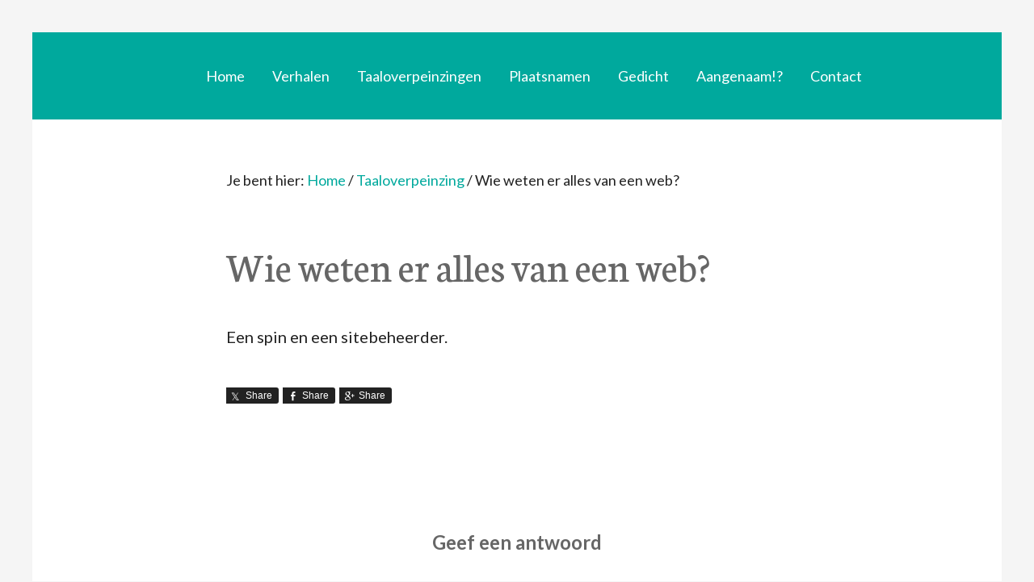

--- FILE ---
content_type: text/html; charset=UTF-8
request_url: https://jaapvandenbeukel.nl/taaloverpeinzing/wie-weten-er-alles-van-een-web/
body_size: 9041
content:
<!DOCTYPE html>
<html lang="nl">
<head >
<meta charset="UTF-8" />
<meta name="viewport" content="width=device-width, initial-scale=1" />
<title>Wie weten er alles van een web? - Jaap van den Beukel</title>
<meta name='robots' content='max-image-preview:large' />
	<style>img:is([sizes="auto" i], [sizes^="auto," i]) { contain-intrinsic-size: 3000px 1500px }</style>
	<link rel='dns-prefetch' href='//secure.gravatar.com' />
<link rel='dns-prefetch' href='//stats.wp.com' />
<link rel='dns-prefetch' href='//fonts.googleapis.com' />
<link rel='dns-prefetch' href='//fonts.gstatic.com' />
<link rel='dns-prefetch' href='//ajax.googleapis.com' />
<link rel='dns-prefetch' href='//apis.google.com' />
<link rel='dns-prefetch' href='//google-analytics.com' />
<link rel='dns-prefetch' href='//www.google-analytics.com' />
<link rel='dns-prefetch' href='//ssl.google-analytics.com' />
<link rel='dns-prefetch' href='//youtube.com' />
<link rel='dns-prefetch' href='//s.gravatar.com' />
<link rel='dns-prefetch' href='//v0.wordpress.com' />
<link rel='dns-prefetch' href='//hb.wpmucdn.com' />
<link rel="alternate" type="application/rss+xml" title="Jaap van den Beukel &raquo; Feed" href="https://jaapvandenbeukel.nl/feed/" />
<link rel="alternate" type="application/rss+xml" title="Jaap van den Beukel &raquo; Reactiesfeed" href="https://jaapvandenbeukel.nl/comments/feed/" />
<link rel="alternate" type="application/rss+xml" title="Jaap van den Beukel &raquo; Wie weten er alles van een web? Reactiesfeed" href="https://jaapvandenbeukel.nl/taaloverpeinzing/wie-weten-er-alles-van-een-web/feed/" />
<link rel="canonical" href="https://jaapvandenbeukel.nl/taaloverpeinzing/wie-weten-er-alles-van-een-web/" />
		<!-- This site uses the Google Analytics by MonsterInsights plugin v9.9.0 - Using Analytics tracking - https://www.monsterinsights.com/ -->
		<!-- Opmerking: MonsterInsights is momenteel niet geconfigureerd op deze site. De site eigenaar moet authenticeren met Google Analytics in de MonsterInsights instellingen scherm. -->
					<!-- No tracking code set -->
				<!-- / Google Analytics by MonsterInsights -->
		<script type="text/javascript">
/* <![CDATA[ */
window._wpemojiSettings = {"baseUrl":"https:\/\/s.w.org\/images\/core\/emoji\/16.0.1\/72x72\/","ext":".png","svgUrl":"https:\/\/s.w.org\/images\/core\/emoji\/16.0.1\/svg\/","svgExt":".svg","source":{"concatemoji":"https:\/\/jaapvandenbeukel.nl\/wp-includes\/js\/wp-emoji-release.min.js?ver=6.8.3"}};
/*! This file is auto-generated */
!function(s,n){var o,i,e;function c(e){try{var t={supportTests:e,timestamp:(new Date).valueOf()};sessionStorage.setItem(o,JSON.stringify(t))}catch(e){}}function p(e,t,n){e.clearRect(0,0,e.canvas.width,e.canvas.height),e.fillText(t,0,0);var t=new Uint32Array(e.getImageData(0,0,e.canvas.width,e.canvas.height).data),a=(e.clearRect(0,0,e.canvas.width,e.canvas.height),e.fillText(n,0,0),new Uint32Array(e.getImageData(0,0,e.canvas.width,e.canvas.height).data));return t.every(function(e,t){return e===a[t]})}function u(e,t){e.clearRect(0,0,e.canvas.width,e.canvas.height),e.fillText(t,0,0);for(var n=e.getImageData(16,16,1,1),a=0;a<n.data.length;a++)if(0!==n.data[a])return!1;return!0}function f(e,t,n,a){switch(t){case"flag":return n(e,"\ud83c\udff3\ufe0f\u200d\u26a7\ufe0f","\ud83c\udff3\ufe0f\u200b\u26a7\ufe0f")?!1:!n(e,"\ud83c\udde8\ud83c\uddf6","\ud83c\udde8\u200b\ud83c\uddf6")&&!n(e,"\ud83c\udff4\udb40\udc67\udb40\udc62\udb40\udc65\udb40\udc6e\udb40\udc67\udb40\udc7f","\ud83c\udff4\u200b\udb40\udc67\u200b\udb40\udc62\u200b\udb40\udc65\u200b\udb40\udc6e\u200b\udb40\udc67\u200b\udb40\udc7f");case"emoji":return!a(e,"\ud83e\udedf")}return!1}function g(e,t,n,a){var r="undefined"!=typeof WorkerGlobalScope&&self instanceof WorkerGlobalScope?new OffscreenCanvas(300,150):s.createElement("canvas"),o=r.getContext("2d",{willReadFrequently:!0}),i=(o.textBaseline="top",o.font="600 32px Arial",{});return e.forEach(function(e){i[e]=t(o,e,n,a)}),i}function t(e){var t=s.createElement("script");t.src=e,t.defer=!0,s.head.appendChild(t)}"undefined"!=typeof Promise&&(o="wpEmojiSettingsSupports",i=["flag","emoji"],n.supports={everything:!0,everythingExceptFlag:!0},e=new Promise(function(e){s.addEventListener("DOMContentLoaded",e,{once:!0})}),new Promise(function(t){var n=function(){try{var e=JSON.parse(sessionStorage.getItem(o));if("object"==typeof e&&"number"==typeof e.timestamp&&(new Date).valueOf()<e.timestamp+604800&&"object"==typeof e.supportTests)return e.supportTests}catch(e){}return null}();if(!n){if("undefined"!=typeof Worker&&"undefined"!=typeof OffscreenCanvas&&"undefined"!=typeof URL&&URL.createObjectURL&&"undefined"!=typeof Blob)try{var e="postMessage("+g.toString()+"("+[JSON.stringify(i),f.toString(),p.toString(),u.toString()].join(",")+"));",a=new Blob([e],{type:"text/javascript"}),r=new Worker(URL.createObjectURL(a),{name:"wpTestEmojiSupports"});return void(r.onmessage=function(e){c(n=e.data),r.terminate(),t(n)})}catch(e){}c(n=g(i,f,p,u))}t(n)}).then(function(e){for(var t in e)n.supports[t]=e[t],n.supports.everything=n.supports.everything&&n.supports[t],"flag"!==t&&(n.supports.everythingExceptFlag=n.supports.everythingExceptFlag&&n.supports[t]);n.supports.everythingExceptFlag=n.supports.everythingExceptFlag&&!n.supports.flag,n.DOMReady=!1,n.readyCallback=function(){n.DOMReady=!0}}).then(function(){return e}).then(function(){var e;n.supports.everything||(n.readyCallback(),(e=n.source||{}).concatemoji?t(e.concatemoji):e.wpemoji&&e.twemoji&&(t(e.twemoji),t(e.wpemoji)))}))}((window,document),window._wpemojiSettings);
/* ]]> */
</script>
<link rel='stylesheet' id='otw_grid_manager-css' href='https://hb.wpmucdn.com/jaapvandenbeukel.nl/e1e4d3fc-c6fe-418d-b65b-e0ed0cf2b02a.css' type='text/css' media='all' />
<link rel='stylesheet' id='jetpack_related-posts-css' href='https://hb.wpmucdn.com/jaapvandenbeukel.nl/4dbf21c1-6119-4a4f-ba11-fcfd60c77b72.css' type='text/css' media='all' />
<link rel='stylesheet' id='genesis-simple-share-plugin-css-css' href='https://hb.wpmucdn.com/jaapvandenbeukel.nl/b283fc09-3422-444d-89c7-42a50eb02762.css' type='text/css' media='all' />
<link rel='stylesheet' id='genesis-simple-share-genericons-css-css' href='https://hb.wpmucdn.com/jaapvandenbeukel.nl/fc68c2ad-48b7-4bdf-9347-547ebc8199a5.css' type='text/css' media='all' />
<link rel='stylesheet' id='whitespace-pro-theme-css' href='https://hb.wpmucdn.com/jaapvandenbeukel.nl/84764750-d67b-41d5-9256-24053b4084a9.css' type='text/css' media='all' />
<style id='wp-emoji-styles-inline-css' type='text/css'>

	img.wp-smiley, img.emoji {
		display: inline !important;
		border: none !important;
		box-shadow: none !important;
		height: 1em !important;
		width: 1em !important;
		margin: 0 0.07em !important;
		vertical-align: -0.1em !important;
		background: none !important;
		padding: 0 !important;
	}
</style>
<link rel='stylesheet' id='wp-block-library-css' href='https://hb.wpmucdn.com/jaapvandenbeukel.nl/1e621212-90fb-4c97-be61-61ef8836f7ca.css' type='text/css' media='all' />
<style id='classic-theme-styles-inline-css' type='text/css'>
/*! This file is auto-generated */
.wp-block-button__link{color:#fff;background-color:#32373c;border-radius:9999px;box-shadow:none;text-decoration:none;padding:calc(.667em + 2px) calc(1.333em + 2px);font-size:1.125em}.wp-block-file__button{background:#32373c;color:#fff;text-decoration:none}
</style>
<link rel='stylesheet' id='wphb-1-css' href='https://hb.wpmucdn.com/jaapvandenbeukel.nl/66cf0957-3204-4ba9-a542-f0340543f29d.css' type='text/css' media='all' />
<style id='jetpack-sharing-buttons-style-inline-css' type='text/css'>
.jetpack-sharing-buttons__services-list{display:flex;flex-direction:row;flex-wrap:wrap;gap:0;list-style-type:none;margin:5px;padding:0}.jetpack-sharing-buttons__services-list.has-small-icon-size{font-size:12px}.jetpack-sharing-buttons__services-list.has-normal-icon-size{font-size:16px}.jetpack-sharing-buttons__services-list.has-large-icon-size{font-size:24px}.jetpack-sharing-buttons__services-list.has-huge-icon-size{font-size:36px}@media print{.jetpack-sharing-buttons__services-list{display:none!important}}.editor-styles-wrapper .wp-block-jetpack-sharing-buttons{gap:0;padding-inline-start:0}ul.jetpack-sharing-buttons__services-list.has-background{padding:1.25em 2.375em}
</style>
<style id='global-styles-inline-css' type='text/css'>
:root{--wp--preset--aspect-ratio--square: 1;--wp--preset--aspect-ratio--4-3: 4/3;--wp--preset--aspect-ratio--3-4: 3/4;--wp--preset--aspect-ratio--3-2: 3/2;--wp--preset--aspect-ratio--2-3: 2/3;--wp--preset--aspect-ratio--16-9: 16/9;--wp--preset--aspect-ratio--9-16: 9/16;--wp--preset--color--black: #000000;--wp--preset--color--cyan-bluish-gray: #abb8c3;--wp--preset--color--white: #ffffff;--wp--preset--color--pale-pink: #f78da7;--wp--preset--color--vivid-red: #cf2e2e;--wp--preset--color--luminous-vivid-orange: #ff6900;--wp--preset--color--luminous-vivid-amber: #fcb900;--wp--preset--color--light-green-cyan: #7bdcb5;--wp--preset--color--vivid-green-cyan: #00d084;--wp--preset--color--pale-cyan-blue: #8ed1fc;--wp--preset--color--vivid-cyan-blue: #0693e3;--wp--preset--color--vivid-purple: #9b51e0;--wp--preset--gradient--vivid-cyan-blue-to-vivid-purple: linear-gradient(135deg,rgba(6,147,227,1) 0%,rgb(155,81,224) 100%);--wp--preset--gradient--light-green-cyan-to-vivid-green-cyan: linear-gradient(135deg,rgb(122,220,180) 0%,rgb(0,208,130) 100%);--wp--preset--gradient--luminous-vivid-amber-to-luminous-vivid-orange: linear-gradient(135deg,rgba(252,185,0,1) 0%,rgba(255,105,0,1) 100%);--wp--preset--gradient--luminous-vivid-orange-to-vivid-red: linear-gradient(135deg,rgba(255,105,0,1) 0%,rgb(207,46,46) 100%);--wp--preset--gradient--very-light-gray-to-cyan-bluish-gray: linear-gradient(135deg,rgb(238,238,238) 0%,rgb(169,184,195) 100%);--wp--preset--gradient--cool-to-warm-spectrum: linear-gradient(135deg,rgb(74,234,220) 0%,rgb(151,120,209) 20%,rgb(207,42,186) 40%,rgb(238,44,130) 60%,rgb(251,105,98) 80%,rgb(254,248,76) 100%);--wp--preset--gradient--blush-light-purple: linear-gradient(135deg,rgb(255,206,236) 0%,rgb(152,150,240) 100%);--wp--preset--gradient--blush-bordeaux: linear-gradient(135deg,rgb(254,205,165) 0%,rgb(254,45,45) 50%,rgb(107,0,62) 100%);--wp--preset--gradient--luminous-dusk: linear-gradient(135deg,rgb(255,203,112) 0%,rgb(199,81,192) 50%,rgb(65,88,208) 100%);--wp--preset--gradient--pale-ocean: linear-gradient(135deg,rgb(255,245,203) 0%,rgb(182,227,212) 50%,rgb(51,167,181) 100%);--wp--preset--gradient--electric-grass: linear-gradient(135deg,rgb(202,248,128) 0%,rgb(113,206,126) 100%);--wp--preset--gradient--midnight: linear-gradient(135deg,rgb(2,3,129) 0%,rgb(40,116,252) 100%);--wp--preset--font-size--small: 13px;--wp--preset--font-size--medium: 20px;--wp--preset--font-size--large: 36px;--wp--preset--font-size--x-large: 42px;--wp--preset--spacing--20: 0.44rem;--wp--preset--spacing--30: 0.67rem;--wp--preset--spacing--40: 1rem;--wp--preset--spacing--50: 1.5rem;--wp--preset--spacing--60: 2.25rem;--wp--preset--spacing--70: 3.38rem;--wp--preset--spacing--80: 5.06rem;--wp--preset--shadow--natural: 6px 6px 9px rgba(0, 0, 0, 0.2);--wp--preset--shadow--deep: 12px 12px 50px rgba(0, 0, 0, 0.4);--wp--preset--shadow--sharp: 6px 6px 0px rgba(0, 0, 0, 0.2);--wp--preset--shadow--outlined: 6px 6px 0px -3px rgba(255, 255, 255, 1), 6px 6px rgba(0, 0, 0, 1);--wp--preset--shadow--crisp: 6px 6px 0px rgba(0, 0, 0, 1);}:where(.is-layout-flex){gap: 0.5em;}:where(.is-layout-grid){gap: 0.5em;}body .is-layout-flex{display: flex;}.is-layout-flex{flex-wrap: wrap;align-items: center;}.is-layout-flex > :is(*, div){margin: 0;}body .is-layout-grid{display: grid;}.is-layout-grid > :is(*, div){margin: 0;}:where(.wp-block-columns.is-layout-flex){gap: 2em;}:where(.wp-block-columns.is-layout-grid){gap: 2em;}:where(.wp-block-post-template.is-layout-flex){gap: 1.25em;}:where(.wp-block-post-template.is-layout-grid){gap: 1.25em;}.has-black-color{color: var(--wp--preset--color--black) !important;}.has-cyan-bluish-gray-color{color: var(--wp--preset--color--cyan-bluish-gray) !important;}.has-white-color{color: var(--wp--preset--color--white) !important;}.has-pale-pink-color{color: var(--wp--preset--color--pale-pink) !important;}.has-vivid-red-color{color: var(--wp--preset--color--vivid-red) !important;}.has-luminous-vivid-orange-color{color: var(--wp--preset--color--luminous-vivid-orange) !important;}.has-luminous-vivid-amber-color{color: var(--wp--preset--color--luminous-vivid-amber) !important;}.has-light-green-cyan-color{color: var(--wp--preset--color--light-green-cyan) !important;}.has-vivid-green-cyan-color{color: var(--wp--preset--color--vivid-green-cyan) !important;}.has-pale-cyan-blue-color{color: var(--wp--preset--color--pale-cyan-blue) !important;}.has-vivid-cyan-blue-color{color: var(--wp--preset--color--vivid-cyan-blue) !important;}.has-vivid-purple-color{color: var(--wp--preset--color--vivid-purple) !important;}.has-black-background-color{background-color: var(--wp--preset--color--black) !important;}.has-cyan-bluish-gray-background-color{background-color: var(--wp--preset--color--cyan-bluish-gray) !important;}.has-white-background-color{background-color: var(--wp--preset--color--white) !important;}.has-pale-pink-background-color{background-color: var(--wp--preset--color--pale-pink) !important;}.has-vivid-red-background-color{background-color: var(--wp--preset--color--vivid-red) !important;}.has-luminous-vivid-orange-background-color{background-color: var(--wp--preset--color--luminous-vivid-orange) !important;}.has-luminous-vivid-amber-background-color{background-color: var(--wp--preset--color--luminous-vivid-amber) !important;}.has-light-green-cyan-background-color{background-color: var(--wp--preset--color--light-green-cyan) !important;}.has-vivid-green-cyan-background-color{background-color: var(--wp--preset--color--vivid-green-cyan) !important;}.has-pale-cyan-blue-background-color{background-color: var(--wp--preset--color--pale-cyan-blue) !important;}.has-vivid-cyan-blue-background-color{background-color: var(--wp--preset--color--vivid-cyan-blue) !important;}.has-vivid-purple-background-color{background-color: var(--wp--preset--color--vivid-purple) !important;}.has-black-border-color{border-color: var(--wp--preset--color--black) !important;}.has-cyan-bluish-gray-border-color{border-color: var(--wp--preset--color--cyan-bluish-gray) !important;}.has-white-border-color{border-color: var(--wp--preset--color--white) !important;}.has-pale-pink-border-color{border-color: var(--wp--preset--color--pale-pink) !important;}.has-vivid-red-border-color{border-color: var(--wp--preset--color--vivid-red) !important;}.has-luminous-vivid-orange-border-color{border-color: var(--wp--preset--color--luminous-vivid-orange) !important;}.has-luminous-vivid-amber-border-color{border-color: var(--wp--preset--color--luminous-vivid-amber) !important;}.has-light-green-cyan-border-color{border-color: var(--wp--preset--color--light-green-cyan) !important;}.has-vivid-green-cyan-border-color{border-color: var(--wp--preset--color--vivid-green-cyan) !important;}.has-pale-cyan-blue-border-color{border-color: var(--wp--preset--color--pale-cyan-blue) !important;}.has-vivid-cyan-blue-border-color{border-color: var(--wp--preset--color--vivid-cyan-blue) !important;}.has-vivid-purple-border-color{border-color: var(--wp--preset--color--vivid-purple) !important;}.has-vivid-cyan-blue-to-vivid-purple-gradient-background{background: var(--wp--preset--gradient--vivid-cyan-blue-to-vivid-purple) !important;}.has-light-green-cyan-to-vivid-green-cyan-gradient-background{background: var(--wp--preset--gradient--light-green-cyan-to-vivid-green-cyan) !important;}.has-luminous-vivid-amber-to-luminous-vivid-orange-gradient-background{background: var(--wp--preset--gradient--luminous-vivid-amber-to-luminous-vivid-orange) !important;}.has-luminous-vivid-orange-to-vivid-red-gradient-background{background: var(--wp--preset--gradient--luminous-vivid-orange-to-vivid-red) !important;}.has-very-light-gray-to-cyan-bluish-gray-gradient-background{background: var(--wp--preset--gradient--very-light-gray-to-cyan-bluish-gray) !important;}.has-cool-to-warm-spectrum-gradient-background{background: var(--wp--preset--gradient--cool-to-warm-spectrum) !important;}.has-blush-light-purple-gradient-background{background: var(--wp--preset--gradient--blush-light-purple) !important;}.has-blush-bordeaux-gradient-background{background: var(--wp--preset--gradient--blush-bordeaux) !important;}.has-luminous-dusk-gradient-background{background: var(--wp--preset--gradient--luminous-dusk) !important;}.has-pale-ocean-gradient-background{background: var(--wp--preset--gradient--pale-ocean) !important;}.has-electric-grass-gradient-background{background: var(--wp--preset--gradient--electric-grass) !important;}.has-midnight-gradient-background{background: var(--wp--preset--gradient--midnight) !important;}.has-small-font-size{font-size: var(--wp--preset--font-size--small) !important;}.has-medium-font-size{font-size: var(--wp--preset--font-size--medium) !important;}.has-large-font-size{font-size: var(--wp--preset--font-size--large) !important;}.has-x-large-font-size{font-size: var(--wp--preset--font-size--x-large) !important;}
:where(.wp-block-post-template.is-layout-flex){gap: 1.25em;}:where(.wp-block-post-template.is-layout-grid){gap: 1.25em;}
:where(.wp-block-columns.is-layout-flex){gap: 2em;}:where(.wp-block-columns.is-layout-grid){gap: 2em;}
:root :where(.wp-block-pullquote){font-size: 1.5em;line-height: 1.6;}
</style>
<link rel='stylesheet' id='dashicons-css' href='https://hb.wpmucdn.com/jaapvandenbeukel.nl/fc635955-8c73-4cfb-950b-a5b9539f7e3b.css' type='text/css' media='all' />
<link rel='stylesheet' id='google-fonts-css' href='//fonts.googleapis.com/css?family=Lato%3A400%2C700%7CNeuton%3A400%7CPlayfair+Display%3A400italic&#038;ver=1.0.1' type='text/css' media='all' />
<script type="text/javascript" id="jetpack_related-posts-js-extra">
/* <![CDATA[ */
var related_posts_js_options = {"post_heading":"h4"};
/* ]]> */
</script>
<script type="text/javascript" src="https://hb.wpmucdn.com/jaapvandenbeukel.nl/0613efa2-3b7a-4088-b370-0f756e7666ec.js" id="jetpack_related-posts-js"></script>
<script type="text/javascript" src="https://hb.wpmucdn.com/jaapvandenbeukel.nl/b33504bb-ec3a-4045-863f-e3f1a11b746e.js" id="jquery-core-js"></script>
<script type="text/javascript" src="https://hb.wpmucdn.com/jaapvandenbeukel.nl/a325af93-57a5-406f-ac3f-0e9908953417.js" id="jquery-migrate-js"></script>
<script type="text/javascript" src="https://hb.wpmucdn.com/jaapvandenbeukel.nl/8904f623-6b10-44ca-bb73-c2ecc563b3e6.js" id="genesis-simple-share-plugin-js-js"></script>
<script type="text/javascript" src="https://hb.wpmucdn.com/jaapvandenbeukel.nl/fd6097b3-56ba-477c-9060-cfe794b4554f.js" id="genesis-simple-share-waypoint-js-js"></script>
<script type="text/javascript" src="https://hb.wpmucdn.com/jaapvandenbeukel.nl/ebad2085-bbc3-446b-8dbb-31dc80f84bbe.js" id="mobile-first-responsive-menu-js"></script>
<link rel="https://api.w.org/" href="https://jaapvandenbeukel.nl/wp-json/" /><link rel="alternate" title="JSON" type="application/json" href="https://jaapvandenbeukel.nl/wp-json/wp/v2/posts/4512" /><link rel="EditURI" type="application/rsd+xml" title="RSD" href="https://jaapvandenbeukel.nl/xmlrpc.php?rsd" />
<link rel="alternate" title="oEmbed (JSON)" type="application/json+oembed" href="https://jaapvandenbeukel.nl/wp-json/oembed/1.0/embed?url=https%3A%2F%2Fjaapvandenbeukel.nl%2Ftaaloverpeinzing%2Fwie-weten-er-alles-van-een-web%2F" />
<link rel="alternate" title="oEmbed (XML)" type="text/xml+oembed" href="https://jaapvandenbeukel.nl/wp-json/oembed/1.0/embed?url=https%3A%2F%2Fjaapvandenbeukel.nl%2Ftaaloverpeinzing%2Fwie-weten-er-alles-van-een-web%2F&#038;format=xml" />
<!-- SEO meta tags powered by SmartCrawl https://wpmudev.com/project/smartcrawl-wordpress-seo/ -->
<link rel="canonical" href="https://jaapvandenbeukel.nl/taaloverpeinzing/wie-weten-er-alles-van-een-web/" />
<meta name="description" content="Een spin en een sitebeheerder." />
<script type="application/ld+json">{"@context":"https:\/\/schema.org","@graph":[{"@type":"Organization","@id":"https:\/\/jaapvandenbeukel.nl\/#schema-personal-brand","url":"https:\/\/jaapvandenbeukel.nl","name":"Maarten van Vulpen"},{"@type":"WebSite","@id":"https:\/\/jaapvandenbeukel.nl\/#schema-website","url":"https:\/\/jaapvandenbeukel.nl","name":"Jaap van den Beukel","encoding":"UTF-8","potentialAction":{"@type":"SearchAction","target":"https:\/\/jaapvandenbeukel.nl\/search\/{search_term_string}\/","query-input":"required name=search_term_string"}},{"@type":"WebPage","@id":"https:\/\/jaapvandenbeukel.nl\/taaloverpeinzing\/wie-weten-er-alles-van-een-web\/#schema-webpage","isPartOf":{"@id":"https:\/\/jaapvandenbeukel.nl\/#schema-website"},"publisher":{"@id":"https:\/\/jaapvandenbeukel.nl\/#schema-personal-brand"},"url":"https:\/\/jaapvandenbeukel.nl\/taaloverpeinzing\/wie-weten-er-alles-van-een-web\/"},{"@type":"Article","mainEntityOfPage":{"@id":"https:\/\/jaapvandenbeukel.nl\/taaloverpeinzing\/wie-weten-er-alles-van-een-web\/#schema-webpage"},"author":{"@type":"Person","@id":"https:\/\/jaapvandenbeukel.nl\/author\/jaapvdbeukel\/#schema-author","name":"Jaap van den Beukel","url":"https:\/\/jaapvandenbeukel.nl\/author\/jaapvdbeukel\/"},"publisher":{"@id":"https:\/\/jaapvandenbeukel.nl\/#schema-personal-brand"},"dateModified":"2020-01-30T12:08:11","datePublished":"2020-01-31T07:00:19","headline":"Wie weten er alles van een web? - Jaap van den Beukel","description":"Een spin en een sitebeheerder.","name":"Wie weten er alles van een web?"}]}</script>
<meta property="og:type" content="article" />
<meta property="og:url" content="https://jaapvandenbeukel.nl/taaloverpeinzing/wie-weten-er-alles-van-een-web/" />
<meta property="og:title" content="Wie weten er alles van een web? - Jaap van den Beukel" />
<meta property="og:description" content="Een spin en een sitebeheerder." />
<meta property="article:published_time" content="2020-01-31T07:00:19" />
<meta property="article:author" content="Jaap van den Beukel" />
<meta name="twitter:card" content="summary" />
<meta name="twitter:site" content="jvandenbeukel" />
<meta name="twitter:title" content="Wie weten er alles van een web? - Jaap van den Beukel" />
<meta name="twitter:description" content="Een spin en een sitebeheerder." />
<!-- /SEO -->
	<style>img#wpstats{display:none}</style>
		<link rel="icon" href="https://jaapvandenbeukel.nl/wp-content/themes/whitespace-pro/images/favicon.ico" />
<link rel="pingback" href="https://jaapvandenbeukel.nl/xmlrpc.php" />

<!-- Jetpack Open Graph Tags -->
<meta property="og:type" content="article" />
<meta property="og:title" content="Wie weten er alles van een web?" />
<meta property="og:url" content="https://jaapvandenbeukel.nl/taaloverpeinzing/wie-weten-er-alles-van-een-web/" />
<meta property="og:description" content="Een spin en een sitebeheerder." />
<meta property="article:published_time" content="2020-01-31T06:00:19+00:00" />
<meta property="article:modified_time" content="2020-01-30T11:08:11+00:00" />
<meta property="og:site_name" content="Jaap van den Beukel" />
<meta property="og:image" content="https://s0.wp.com/i/blank.jpg" />
<meta property="og:image:width" content="200" />
<meta property="og:image:height" content="200" />
<meta property="og:image:alt" content="" />
<meta property="og:locale" content="nl_NL" />
<meta name="twitter:text:title" content="Wie weten er alles van een web?" />
<meta name="twitter:card" content="summary" />

<!-- End Jetpack Open Graph Tags -->
		<style type="text/css" id="wp-custom-css">
			.content h1, .content h2, .content h3, .content h4, .content h5, .content h6 {
	color: #666;
}

h2, h3 {
	font-size: 24px;
	text-align: center;
}

.widget h2.entry-title, .widget h2.entry-title a {
	font-size: 24px;
	line-height: .5;
}

.otw-row, .otw-column {
	margin: 15px;
}

.page .content .entry-title h2 .widget {
	font-size: 20px;
}

.widget {
	border: 1px solid;
	padding: 10px;
	margin: 15px;
}

.otw-twelve .widget {
	min-height: 380px;
}

.more-from-category {
	text-align: center;
	vertical-align: text-bottom;
	position: absolute;
	bottom: 0;
	max-width: 280px;
}

.page .content .entry-title, .single .content .entry-title {
	font-size: 52px;
	margin-bottom: 40px;
	text-align: center;
	width: 100%;
}

.post .content .entry-title, .single .content .entry-title {
	font-size: 52px;
	margin-bottom: 40px;
	text-align: left;
	width: 100%;
}

.site-title {
	display: none;
}

.site-footer, .site-footer a, .site-footer .button:hover {
	color: #eee;
}

.site-footer {
	background-color: #00a99d;
	color: #eee;
	clear: both;
	font-size: 14px;
	padding: 5px;
	text-align: center;
}

.site-footer p {
	margin: 0;
}

@media only screen and (min-width: 800px) {
	.nav-primary .genesis-nav-menu {
		float: none;
	}
	
	.menu-primary, .menu-secondary {
		padding-left: none;
	}
}

@media screen and (max-width: 600px) {
	.more-from-category {
		text-align: center;
		text-overflow: none;
	}
	
	.otw-twelve, .otw-row .otw-twelve {
		width: 100%;
	}
	
	.otw-row, .otw-column {
		margin: 5px;
	}
}		</style>
		</head>
<body class="wp-singular post-template-default single single-post postid-4512 single-format-standard wp-theme-genesis wp-child-theme-whitespace-pro header-full-width full-width-content genesis-breadcrumbs-visible" itemscope itemtype="https://schema.org/WebPage"><div class="site-container"><header class="site-header" itemscope itemtype="https://schema.org/WPHeader"><div class="wrap"><div class="title-area"><h1 class="site-title" itemprop="headline"><a href="https://jaapvandenbeukel.nl/">Jaap van den Beukel</a></h1><h2 class="site-description" itemprop="description">Elk verhaal is een leesfeest!</h2></div><nav class="nav-primary" aria-label="Hoofd" itemscope itemtype="https://schema.org/SiteNavigationElement"><div class="wrap"><ul id="menu-mainmenu" class="menu genesis-nav-menu menu-primary"><li id="menu-item-93" class="menu-item menu-item-type-post_type menu-item-object-page menu-item-home menu-item-93"><a href="https://jaapvandenbeukel.nl/" itemprop="url"><span itemprop="name">Home</span></a></li>
<li id="menu-item-130" class="menu-item menu-item-type-post_type menu-item-object-page menu-item-130"><a href="https://jaapvandenbeukel.nl/verhalen/" itemprop="url"><span itemprop="name">Verhalen</span></a></li>
<li id="menu-item-131" class="menu-item menu-item-type-post_type menu-item-object-page menu-item-131"><a href="https://jaapvandenbeukel.nl/taaloverpeinzingen/" itemprop="url"><span itemprop="name">Taaloverpeinzingen</span></a></li>
<li id="menu-item-132" class="menu-item menu-item-type-post_type menu-item-object-page menu-item-132"><a href="https://jaapvandenbeukel.nl/plaatsnamen/" itemprop="url"><span itemprop="name">Plaatsnamen</span></a></li>
<li id="menu-item-105" class="menu-item menu-item-type-custom menu-item-object-custom menu-item-105"><a href="https://jaapvdbeukel.wpengine.com/gedicht/po" itemprop="url"><span itemprop="name">Gedicht</span></a></li>
<li id="menu-item-28" class="menu-item menu-item-type-post_type menu-item-object-page menu-item-28"><a href="https://jaapvandenbeukel.nl/jaap-van-den-beukel/" itemprop="url"><span itemprop="name">Aangenaam!?</span></a></li>
<li id="menu-item-27" class="menu-item menu-item-type-post_type menu-item-object-page menu-item-27"><a href="https://jaapvandenbeukel.nl/contact/" itemprop="url"><span itemprop="name">Contact</span></a></li>
</ul></div></nav></div></header><div class="site-inner"><div class="content-sidebar-wrap"><main class="content"><div class="breadcrumb" itemscope itemtype="https://schema.org/BreadcrumbList">Je bent hier: <span class="breadcrumb-link-wrap" itemprop="itemListElement" itemscope itemtype="https://schema.org/ListItem"><a class="breadcrumb-link" href="https://jaapvandenbeukel.nl/" itemprop="item"><span class="breadcrumb-link-text-wrap" itemprop="name">Home</span></a><meta itemprop="position" content="1"></span> <span aria-label="breadcrumb separator">/</span> <span class="breadcrumb-link-wrap" itemprop="itemListElement" itemscope itemtype="https://schema.org/ListItem"><a class="breadcrumb-link" href="https://jaapvandenbeukel.nl/category/taaloverpeinzing/" itemprop="item"><span class="breadcrumb-link-text-wrap" itemprop="name">Taaloverpeinzing</span></a><meta itemprop="position" content="2"></span> <span aria-label="breadcrumb separator">/</span> Wie weten er alles van een web?</div><article class="post-4512 post type-post status-publish format-standard category-taaloverpeinzing entry" aria-label="Wie weten er alles van een web?" itemscope itemtype="https://schema.org/CreativeWork"><header class="entry-header"><h1 class="entry-title" itemprop="headline">Wie weten er alles van een web?</h1>
</header><div class="entry-content" itemprop="text"><p>Een spin en een sitebeheerder.</p>
<div class="share-after share-filled share-small" id="share-after-4512"><div class="twitter" id="twitter-after-4512" data-url="https://jaapvandenbeukel.nl/taaloverpeinzing/wie-weten-er-alles-van-een-web/" data-urlalt="https://wp.me/p5WSqH-1aM" data-text="Wie weten er alles van een web?" data-title="Share" data-reader="Share this" data-count="%s Shares"></div><div class="facebook" id="facebook-after-4512" data-url="https://jaapvandenbeukel.nl/taaloverpeinzing/wie-weten-er-alles-van-een-web/" data-urlalt="https://wp.me/p5WSqH-1aM" data-text="Wie weten er alles van een web?" data-title="Share" data-reader="Share on Facebook" data-count="%s shares on Facebook"></div><div class="googlePlus" id="googleplus-after-4512" data-url="https://jaapvandenbeukel.nl/taaloverpeinzing/wie-weten-er-alles-van-een-web/" data-urlalt="https://wp.me/p5WSqH-1aM" data-text="Wie weten er alles van een web?" data-title="Share" data-reader="Share on Google Plus" data-count="%s shares on Google Plus"></div></div>
			<script type='text/javascript'>
				jQuery(document).ready(function($) {
					$('#twitter-after-4512').sharrre({
										  share: {
										    twitter: true
										  },
										  urlCurl: 'https://jaapvandenbeukel.nl/wp-content/plugins/genesis-simple-share/assets/js/sharrre/sharrre.php',
										  enableHover: false,
										  enableTracking: true,
										  
										  buttons: {  },
										  click: function(api, options){
										    api.simulateClick();
										    api.openPopup('twitter');
										  }
										});
$('#facebook-after-4512').sharrre({
										  share: {
										    facebook: true
										  },
										  urlCurl: 'https://jaapvandenbeukel.nl/wp-content/plugins/genesis-simple-share/assets/js/sharrre/sharrre.php',
										  enableHover: false,
										  enableTracking: true,
										  disableCount: true,
										  buttons: {  },
										  click: function(api, options){
										    api.simulateClick();
										    api.openPopup('facebook');
										  }
										});
$('#googleplus-after-4512').sharrre({
										  share: {
										    googlePlus: true
										  },
										  urlCurl: 'https://jaapvandenbeukel.nl/wp-content/plugins/genesis-simple-share/assets/js/sharrre/sharrre.php',
										  enableHover: false,
										  enableTracking: true,
										  
										  buttons: {  },
										  click: function(api, options){
										    api.simulateClick();
										    api.openPopup('googlePlus');
										  }
										});

				});
		</script>
<div id='jp-relatedposts' class='jp-relatedposts' >
	<h3 class="jp-relatedposts-headline"><em>Gerelateerd</em></h3>
</div> <!--<rdf:RDF xmlns:rdf="http://www.w3.org/1999/02/22-rdf-syntax-ns#"
			xmlns:dc="http://purl.org/dc/elements/1.1/"
			xmlns:trackback="http://madskills.com/public/xml/rss/module/trackback/">
		<rdf:Description rdf:about="https://jaapvandenbeukel.nl/taaloverpeinzing/wie-weten-er-alles-van-een-web/"
    dc:identifier="https://jaapvandenbeukel.nl/taaloverpeinzing/wie-weten-er-alles-van-een-web/"
    dc:title="Wie weten er alles van een web?"
    trackback:ping="https://jaapvandenbeukel.nl/taaloverpeinzing/wie-weten-er-alles-van-een-web/trackback/" />
</rdf:RDF>-->
</div><footer class="entry-footer"></footer></article>	<div id="respond" class="comment-respond">
		<h3 id="reply-title" class="comment-reply-title">Geef een antwoord <small><a rel="nofollow" id="cancel-comment-reply-link" href="/taaloverpeinzing/wie-weten-er-alles-van-een-web/#respond" style="display:none;">Reactie annuleren</a></small></h3><form action="https://jaapvandenbeukel.nl/wp-comments-post.php?wpe-comment-post=jaapvdbeukel" method="post" id="commentform" class="comment-form"><p class="comment-notes"><span id="email-notes">Het e-mailadres wordt niet gepubliceerd.</span> <span class="required-field-message">Vereiste velden zijn gemarkeerd met <span class="required">*</span></span></p><p class="comment-form-comment"><label for="comment">Reactie <span class="required">*</span></label> <textarea id="comment" name="comment" cols="45" rows="8" maxlength="65525" required></textarea></p><p class="comment-form-author"><label for="author">Naam <span class="required">*</span></label> <input id="author" name="author" type="text" value="" size="30" maxlength="245" autocomplete="name" required /></p>
<p class="comment-form-email"><label for="email">E-mail <span class="required">*</span></label> <input id="email" name="email" type="email" value="" size="30" maxlength="100" aria-describedby="email-notes" autocomplete="email" required /></p>
<p class="comment-form-url"><label for="url">Site</label> <input id="url" name="url" type="url" value="" size="30" maxlength="200" autocomplete="url" /></p>
<p class="comment-subscription-form"><input type="checkbox" name="subscribe_comments" id="subscribe_comments" value="subscribe" style="width: auto; -moz-appearance: checkbox; -webkit-appearance: checkbox;" /> <label class="subscribe-label" id="subscribe-label" for="subscribe_comments">Stuur mij een e-mail als er vervolgreacties zijn.</label></p><p class="comment-subscription-form"><input type="checkbox" name="subscribe_blog" id="subscribe_blog" value="subscribe" style="width: auto; -moz-appearance: checkbox; -webkit-appearance: checkbox;" /> <label class="subscribe-label" id="subscribe-blog-label" for="subscribe_blog">Stuur mij een e-mail als er nieuwe berichten zijn.</label></p><p class="form-submit"><input name="submit" type="submit" id="submit" class="submit" value="Reactie plaatsen" /> <input type='hidden' name='comment_post_ID' value='4512' id='comment_post_ID' />
<input type='hidden' name='comment_parent' id='comment_parent' value='0' />
</p><p style="display: none;"><input type="hidden" id="akismet_comment_nonce" name="akismet_comment_nonce" value="a4696530b4" /></p><p style="display: none !important;" class="akismet-fields-container" data-prefix="ak_"><label>&#916;<textarea name="ak_hp_textarea" cols="45" rows="8" maxlength="100"></textarea></label><input type="hidden" id="ak_js_1" name="ak_js" value="185"/><script>document.getElementById( "ak_js_1" ).setAttribute( "value", ( new Date() ).getTime() );</script></p></form>	</div><!-- #respond -->
	</main></div></div><footer class="site-footer" itemscope itemtype="https://schema.org/WPFooter"><div class="wrap"><p>Het copyright van de inhoud van deze site berust bij Jaap van den Beukel<br/>
Voor het gebruik van (gedeelten van) de inhoud wordt u verzocht <a href="https://jaapvdbeukel.wpengine.com/contact">contact</a> op te nemen.</p></div></footer></div><script type="speculationrules">
{"prefetch":[{"source":"document","where":{"and":[{"href_matches":"\/*"},{"not":{"href_matches":["\/wp-*.php","\/wp-admin\/*","\/wp-content\/uploads\/*","\/wp-content\/*","\/wp-content\/plugins\/*","\/wp-content\/themes\/whitespace-pro\/*","\/wp-content\/themes\/genesis\/*","\/*\\?(.+)"]}},{"not":{"selector_matches":"a[rel~=\"nofollow\"]"}},{"not":{"selector_matches":".no-prefetch, .no-prefetch a"}}]},"eagerness":"conservative"}]}
</script>
<script type="text/javascript" src="https://hb.wpmucdn.com/jaapvandenbeukel.nl/d47a5e8a-2062-4e09-919d-bd40c7cf6207.js" id="comment-reply-js" async="async" data-wp-strategy="async"></script>
<script type="text/javascript" id="wphb-2-js-before">
/* <![CDATA[ */
_stq = window._stq || [];
_stq.push([ "view", JSON.parse("{\"v\":\"ext\",\"blog\":\"87913935\",\"post\":\"4512\",\"tz\":\"1\",\"srv\":\"jaapvandenbeukel.nl\",\"j\":\"1:15.2\"}") ]);
_stq.push([ "clickTrackerInit", "87913935", "4512" ]);
/* ]]> */
</script>
<script type="text/javascript" src="https://hb.wpmucdn.com/jaapvandenbeukel.nl/c7cf417f-59c0-47bd-af02-7b9f0d074465.js" id="wphb-2-js" defer="defer" data-wp-strategy="defer"></script>
</body></html>


--- FILE ---
content_type: text/css
request_url: https://hb.wpmucdn.com/jaapvandenbeukel.nl/84764750-d67b-41d5-9256-24053b4084a9.css
body_size: 6914
content:
/**handles:whitespace-pro-theme**/
/*
	Theme Name: Whitespace Pro Theme
	Theme URI: http://my.studiopress.com/themes/whitespace/
	Description: Put Your Content on a Pedestal. Keep all eyes focused on your words and images when you use this spacious, elegant theme.
	Author: StudioPress
	Author URI: http://www.studiopress.com/

	Version: 1.0.1

	Tags: black, teal, white, one-column, responsive-layout, custom-menu, full-width-template, sticky-post, theme-options, threaded-comments, translation-ready, premise-landing-page

	Template: genesis
	Template Version: 2.1.2

	License: GPL-2.0+
	License URI: http://www.opensource.org/licenses/gpl-license.php 
*/

/* Table of Contents
- Imports
- HTML5 Reset
	- Baseline Normalize
	- Box Sizing
	- Float Clearing
- Defaults
	- Typographical Elements
	- Headings
	- Objects
	- Gallery
	- Forms
	- Tables
- Structure and Layout
	- Site Containers
	- Welcome
	- After Entry
- Common Classes
	- Avatar
	- Genesis
	- Search Form
	- Titles
	- WordPress
- Widgets
- Plugins
	- Genesis eNews Extended
	- Genesis Responsive Slider
	- Genesis Simple Share
	- Jetpack
- Site Header
	- Site Title and Description
- Site Navigation
	- Primary Navigation
	- Secondary Navigation
- Content Area
	- Entries
	- Entry Meta
	- Pagination
	- Comments
- Site Footer
- Media Queries
	- Min-width: 800px
*/


/* HTML5 Reset
---------------------------------------------------------------------------------------------------- */

/* Baseline Normalize
--------------------------------------------- */
/* normalize.css v3.0.1 | MIT License | git.io/normalize */

html{font-family:sans-serif;-ms-text-size-adjust:100%;-webkit-text-size-adjust:100%}body{margin:0}article,aside,details,figcaption,figure,footer,header,hgroup,main,nav,section,summary{display:block}audio,canvas,progress,video{display:inline-block;vertical-align:baseline}audio:not([controls]){display:none;height:0}[hidden],template{display:none}a{background:0 0}a:active,a:hover{outline:0}abbr[title]{border-bottom:1px dotted}b,strong{font-weight:700}dfn{font-style:italic}h1{font-size:2em;margin:.67em 0}mark{background:#ff0;color:#222}small{font-size:80%}sub,sup{font-size:75%;line-height:0;position:relative;vertical-align:baseline}sup{top:-.5em}sub{bottom:-.25em}img{border:0}svg:not(:root){overflow:hidden}figure{margin:1em 40px}hr{-moz-box-sizing:content-box;box-sizing:content-box;height:0}pre{overflow:auto}code,kbd,pre,samp{font-family:monospace,monospace;font-size:1em}button,input,optgroup,select,textarea{color:inherit;font:inherit;margin:0}button{overflow:visible}button,select{text-transform:none}button,html input[type=button],input[type=reset],input[type=submit]{-webkit-appearance:button;cursor:pointer}button[disabled],html input[disabled]{cursor:default}button::-moz-focus-inner,input::-moz-focus-inner{border:0;padding:0}input{line-height:normal}input[type=checkbox],input[type=radio]{box-sizing:border-box;padding:0}input[type=number]::-webkit-inner-spin-button,input[type=number]::-webkit-outer-spin-button{height:auto}input[type=search]{-webkit-appearance:textfield;-moz-box-sizing:content-box;-webkit-box-sizing:content-box;box-sizing:content-box}input[type=search]::-webkit-search-cancel-button,input[type=search]::-webkit-search-decoration{-webkit-appearance:none}fieldset{border:1px solid silver;margin:0 2px;padding:.35em .625em .75em}legend{border:0;padding:0}textarea{overflow:auto}optgroup{font-weight:700}table{border-collapse:collapse;border-spacing:0}td,th{padding:0}

/* Box Sizing
--------------------------------------------- */

*,
input[type="search"] {
	-webkit-box-sizing: border-box;
	-moz-box-sizing:    border-box;
	box-sizing:         border-box;
}

/* Float Clearing
--------------------------------------------- */

.after-entry:before,
.author-box:before,
.clearfix:before,
.entry:before,
.entry-content:before,
.nav-primary:before,
.nav-secondary:before,
.pagination:before,
.site-container:before,
.site-footer:before,
.site-header:before,
.site-inner:before,
.widget:before,
.wrap:before {
	content: " ";
	display: table;
}

.after-entry:after,
.author-box:after,
.clearfix:after,
.entry:after,
.entry-content:after,
.nav-primary:after,
.nav-secondary:after,
.pagination:after,
.site-container:after,
.site-footer:after,
.site-header:after,
.site-inner:after,
.widget:after,
.wrap:after {
	clear: both;
	content: " ";
	display: table;
}


/* Defaults
---------------------------------------------------------------------------------------------------- */

/* Typographical Elements
--------------------------------------------- */

body {
	background-color: #f5f5f5;
	color: #222;
	font-family: Lato, sans-serif;
	font-size: 20px;
	font-weight: 400;
	line-height: 1.75;
	margin: 0;
	-webkit-font-smoothing: antialiased;
}

a,
button,
input:focus,
input[type="button"],
input[type="reset"],
input[type="submit"],
textarea:focus,
.archive .content .entry,
.button,
.gallery img {
	-webkit-transition: all 0.2s ease-in-out;
	-moz-transition:    all 0.2s ease-in-out;
	-ms-transition:     all 0.2s ease-in-out;
	-o-transition:      all 0.2s ease-in-out;
	transition:         all 0.2s ease-in-out;
}

::-moz-selection {
	background-color: #222;
	color: #fff;
}

::selection {
	background-color: #222;
	color: #fff;
}

a {
	color: #00a99d;
	text-decoration: none;
}

a:hover {
	color: #222;
}

p {
	margin: 0 0 40px;
	padding: 0;
}

ol,
ul {
	margin: 0;
	padding: 0;
}

li {
	list-style-type: none;
}

b,
strong {
	font-weight: 700;
}

blockquote,
cite,
em,
i {
	font-style: italic;
}

blockquote {
	margin: 40px;
}

blockquote::before {
	content: "\201C";
	display: block;
	font-size: 30px;
	height: 0;
	left: -20px;
	position: relative;
	top: -10px;
}


/* Headings
--------------------------------------------- */

h1,
h2,
h3,
h4,
h5,
h6 {
	color: #fff;
	font-weight: 700;
	line-height: 1;
	margin: 0 0 30px;
	-webkit-font-smoothing: antialiased;
}

.content h1,
.content h2,
.content h3,
.content h4,
.content h5,
.content h6 {
	color: #222;
}

h1 {
	font-size: 36px;
}

h2,
h3 {
	font-size: 30px;
}

.comment-respond h3,
.entry-comments h3 {
	margin-bottom: 40px;
}

h4 {
	font-size: 24px;
}

h5 {
	font-size: 20px;
}

h6 {
	font-size: 18px;
}

/* Objects
--------------------------------------------- */

embed,
iframe,
img,
object,
video,
.wp-caption {
	max-width: 100%;
}

img {
	height: auto;
}

.featured-content img,
.gallery img {
	width: auto;
}

/* Gallery
--------------------------------------------- */

.gallery {
	overflow: hidden;
}

.gallery-item {
	float: left;
	margin: 0 0 30px;
	padding: 0 3px;
	text-align: center;
	width: 100%;
}

.gallery-columns-2 .gallery-item {
	width: 50%;
}

.gallery-columns-3 .gallery-item {
	width: 33%;
}

.gallery-columns-4 .gallery-item {
	width: 25%;
}

.gallery-columns-5 .gallery-item {
	width: 20%;
}

.gallery-columns-6 .gallery-item {
	width: 16.6666%;
}

.gallery-columns-7 .gallery-item {
	width: 14.2857%;
}

.gallery-columns-8 .gallery-item {
	width: 12.5%;
}

.gallery-columns-9 .gallery-item {
	width: 11.1111%;
}

.gallery-columns-2 .gallery-item:nth-child(2n+1),
.gallery-columns-3 .gallery-item:nth-child(3n+1),
.gallery-columns-4 .gallery-item:nth-child(4n+1),
.gallery-columns-5 .gallery-item:nth-child(5n+1),
.gallery-columns-6 .gallery-item:nth-child(6n+1),
.gallery-columns-7 .gallery-item:nth-child(7n+1),
.gallery-columns-8 .gallery-item:nth-child(8n+1),
.gallery-columns-9 .gallery-item:nth-child(9n+1) {
	clear: left;
}

.gallery img {
	border: 1px solid #ddd;
	height: auto;
	padding: 4px;
}

.gallery img:hover {
	border: 1px solid #999;
}

/* Forms
--------------------------------------------- */

input,
select,
textarea {
	background-color: #fff;
	border: 1px solid #ddd;
	border-radius: 3px;
	box-shadow: none;
	color: #222;
	font-size: 18px;
	font-weight: 400;
	padding: 20px;
	width: 100%;
	-webkit-font-smoothing: antialiased;
}

input:focus,
textarea:focus {
	border: 1px solid #999;
	outline: none;
}

input[type="checkbox"],
input[type="image"],
input[type="radio"] {
	width: auto;
}

::-moz-placeholder {
	color: #222;
	font-weight: 400;
	opacity: 1;
	-webkit-font-smoothing: antialiased;
}

::-webkit-input-placeholder {
	color: #222;
	font-weight: 400;
	-webkit-font-smoothing: antialiased;
}

button,
input[type="button"],
input[type="reset"],
input[type="submit"],
.button {
	background-color: #00a99d;
	border: 0;
	border-radius: 3px;
	color: #fff;
	cursor: pointer;
	font-size: 18px;
	font-weight: 400;
	letter-spacing: 1px;
	padding: 20px;
	text-transform: uppercase;
	-webkit-font-smoothing: antialiased;
}

button:hover,
input:hover[type="button"],
input:hover[type="reset"],
input:hover[type="submit"],
.button:hover {
	background-color: #00baad;
	color: #fff;
}

.entry-content .button:hover {
	color: #fff;
}

.button {
	display: inline-block;
}

input[type="search"]::-webkit-search-cancel-button,
input[type="search"]::-webkit-search-results-button {
	display: none;
}

/* Tables
--------------------------------------------- */

table {
	border-collapse: collapse;
	border-spacing: 0;
	line-height: 2;
	margin-bottom: 40px;
	width: 100%;
}

tbody {
	border-bottom: 1px solid #ddd;
}

td,
th {
	text-align: left;
}

td {
	border-top: 1px solid #ddd;
	padding: 6px 0;
}

th {
	font-weight: 400;
}


/* Structure and Layout
---------------------------------------------------------------------------------------------------- */

/* Site Containers
--------------------------------------------- */

.site-container {
	background-color: #fff;
}

.site-inner {
	padding: 60px 10%;
}

/* Welcome
---------------------------------------------------------------------------------------------------- */

.welcome {
	background-color: #3e3e3e;
	color: #fff;
	min-height: 400px;
	text-align: center;
	text-shadow: 0 0 20px rgba(0, 0, 0, 1);
}

.welcome .amp {
	font-family: 'Playfair Display', serif;
	font-weight: 400;
	font-style: italic;
}

.welcome .backstretch {
	background-color: #3e3e3e;
}

.welcome,
.welcome a,
.welcome .entry-title a,
.welcome .widget-title {
	color: #fff;
}

.welcome .widget {
	margin-bottom: 0;
	padding: 100px 5%;
}

.welcome .widget + .widget {
	padding-top: 0;
}

.welcome .widget-title {
	font-family: 'Neuton', sans-serif;
	font-size: 48px;
	font-weight: 400;
}

.welcome p:last-child {
	margin-bottom: 0;
}


/* After Entry
---------------------------------------------------------------------------------------------------- */

.after-entry {
	border-top: 1px solid #eee;
	padding: 40px 0;
}

.after-entry .enews {
	background-color: #00a99d;
	border-radius: 3px;
	padding: 40px;
}

.after-entry .enews-widget input[type="submit"] {
	background-color: #fff;
	color: #222;
	margin: 0;
	width: 100%;
}

.after-entry .enews-widget input:hover[type="submit"] {
	background-color: #00baad;
	color: #fff;
}


/* Common Classes
---------------------------------------------------------------------------------------------------- */

/* Avatar
--------------------------------------------- */

.avatar {
	float: left;
}

.alignleft .avatar,
.author-box .avatar {
	margin-right: 24px;
}

.alignright .avatar {
	margin-left: 24px;
}

.author-box .avatar {
	height: 80px;
	width: 80px;
}

.comment .avatar {
	height: 50px;
	margin: 0 16px 24px 0;
	width: 50px;
}

/* Genesis
--------------------------------------------- */

.archive-description,
.author-box,
.breadcrumb {
	font-size: 18px;
	margin-bottom: 60px;
	padding-bottom: 40px;
	width: 100%;
}

.author-box {
	line-height: 1.625;
	padding-top: 40px;
}

.single .author-box {
	border-top: 1px solid #eee;
	margin-bottom: 0;
}

.author-box-title {
	font-family: Lato, sans-serif;
	font-size: 20px;
	margin-bottom: 6px;
}

.archive-description p:last-child,
.author-box p:last-child {
	margin-bottom: 0;
}

.author-description {
	margin-bottom: 0;
}

.breadcrumb {
	margin-bottom: 30px;
}

/* Search Form
--------------------------------------------- */

.search-form {
	overflow: hidden;
}

.search-form input {
	-webkit-appearance: none;
}

.search-form input[type="submit"] {
	border: 0;
	clip: rect(0, 0, 0, 0);
	height: 1px;
	margin: -1px;
	padding: 0;
	position: absolute;
	width: 1px;
}

/* Titles
--------------------------------------------- */

.archive-title,
.entry-title {
	font-size: 30px;
}

.search .archive-title {
	margin-bottom: 0;
}

.entry-title {
	font-family: 'Neuton', sans-serif;
	font-weight: 400;
	line-height: 1.2;
}

.entry-title a {
	color: #222;
}

.entry-title a:hover {
	color: #00a99d;
}

/* WordPress
--------------------------------------------- */

a.aligncenter img {
	display: block;
	margin: 0 auto;
}

a.alignnone {
	display: inline-block;
}

.alignleft {
	float: left;
	text-align: left;
}

.alignright {
	float: right;
	text-align: right;
}

a.alignleft,
a.alignnone,
a.alignright {
	max-width: 100%;
}

img.centered,
.aligncenter {
	display: block;
	margin: 0 auto 24px;
}

img.alignnone,
.alignnone {
	margin-bottom: 12px;
}

a.alignleft,
img.alignleft,
.wp-caption.alignleft {
	margin: 0 24px 20px 0;
}

a.alignright,
img.alignright,
.wp-caption.alignright {
	margin: 0 0 20px 24px;
}

.entry-image {
	display: block;
	margin: 0 auto 24px;
}

.gallery-caption {
	margin: 0 0 10px;
}

.wp-caption-text {
	font-size: 14px;
	font-weight: 700;
	text-align: center;
}

.entry-content p.wp-caption-text {
	margin-bottom: 0;
}

.sticky {
}


/* Widgets
---------------------------------------------------------------------------------------------------- */

.widget {
	margin-bottom: 40px;
	word-wrap: break-word;
}

.widget ol > li {
	list-style-position: inside;
	list-style-type: decimal;
	padding-left: 20px;
	text-indent: -20px;
}

.widget li li {
	border: 0;
	margin: 0 0 0 30px;
	padding: 0;
}

.widget_calendar table {
	width: 100%;
}

.widget_calendar td,
.widget_calendar th {
	text-align: center;
}

.widget .entry {
	border-width: 0;
	margin-bottom: 30px;
	padding: 0;
}

.widget:last-of-type,
.widget p:last-child {
	margin-bottom: 0;
}


/* Plugins
---------------------------------------------------------------------------------------------------- */

/* Genesis eNews Extended
--------------------------------------------- */

.enews-widget,
.enews-widget .widget-title {
	color: #fff;
}

.enews-widget input,
.enews-widget input:focus {
	border: 1px solid #222;
}

.enews-widget input {
	font-size: 16px;
	margin-bottom: 16px;
}

.enews-widget input[type="submit"] {
	background-color: #00a99d;
	color: #fff;
	margin: 0;
	width: 100%;
}

.enews-widget input:hover[type="submit"] {
	background-color: #fff;
	color: #222;
}

.enews form + p {
	margin-top: 24px;
}

/* Genesis Responsive Slider
--------------------------------------------- */

.genesis_responsive_slider h2 {
	font-size: 24px;
	font-weight: 400;
	margin-bottom: 0;
	padding: 5px 0;
	text-transform: none;
}

.genesis_responsive_slider a:hover,
.genesis_responsive_slider h2 a,
.slide-excerpt-border p {
	color: #fff;
}

.genesis_responsive_slider #genesis-responsive-slider,
.home-hero-image .content .genesis_responsive_slider li {
	border: none;
}

.genesis_responsive_slider #genesis-responsive-slider,
.genesis_responsive_slider .flex-direction-nav,
.genesis_responsive_slider .flex-direction-nav li,
.genesis_responsive_slider .slides,
.genesis_responsive_slider .slides li {
	margin: 0;
	padding: 0;
}

.genesis_responsive_slider .flex-control-nav {
	line-height: 1;
	margin-bottom: 0;
	margin-top: -30px;
}

.genesis_responsive_slider .flex-control-nav li {
	margin-bottom: 0;
	padding: 0;
}

.genesis_responsive_slider .flex-direction-nav li a {
	background: url(https://jaapvandenbeukel.nl/wp-content/themes/whitespace-pro/images/icon-direction-nav.png) no-repeat -50px 0;
	background-size: 100px 98px;
	height: 49px;
	outline: none;
	right: -25px;
	-webkit-transition: none;
	-moz-transition:    none;
	-ms-transition:     none;
	-o-transition:      none;
	transition:         none;
	width: 50px;
}

.genesis_responsive_slider .flex-direction-nav li a:hover {
	background-position: -50px -49px;
}

.genesis_responsive_slider .flex-direction-nav li a.prev {
	background-position: 0 0;
	bottom: 10px;
	left: auto;
	right: 62px;
	top: auto;
}

#genesis-responsive-slider .flex-direction-nav li a.next {
	bottom: 10px;
	left: auto;
	right: 10px;
	top: auto;
}

#genesis-responsive-slider .flex-direction-nav li a:hover.prev {
	background-position: 0 -49px;
}

.genesis_responsive_slider .slide-excerpt,
.genesis_responsive_slider .slide-excerpt-border  {
	border: none;
	display: none;
	margin: 0;
	text-align: left;
}

.genesis_responsive_slider .slide-excerpt {
	background: transparent;
	padding: 24px;
}

.genesis_responsive_slider .slide-excerpt-border {
	background: rgba(0, 0, 0, 0.8 );
}

.genesis_responsive_slider #genesis-responsive-slider .slide-excerpt-border p {
	font-size: 16px;
}

.welcome .widget.genesis_responsive_slider {
	padding: 0;
}

/* Genesis Simple Share
--------------------------------------------- */

.content .share-after {
	margin-bottom: 20px;
}

.content a.count,
.content a.count:hover,
.content a.share,
.content a.share:hover {
	border: none;
	font-weight: 400;
}

.content .share-filled .share {
	border-top-left-radius: 0;
	border-bottom-left-radius: 0;
}

.content .share-filled .count {
	border-top-right-radius: 0;
	border-bottom-right-radius: 0;
}

.archive .content .entry:hover .entry-content .box .count,
.content .share-filled .facebook .count,
.content .share-filled .facebook .count:hover,
.content .share-filled .googlePlus .count,
.content .share-filled .googlePlus .count:hover,
.content .share-filled .linkedin .count,
.content .share-filled .linkedin .count:hover,
.content .share-filled .pinterest .count,
.content .share-filled .pinterest .count:hover,
.content .share-filled .stumbleupon .count,
.content .share-filled .stumbleupon .count:hover,
.content .share-filled .twitter .count,
.content .share-filled .twitter .count:hover {
	color: #222;
	border: 1px solid #222;
}

.content .share-filled .facebook .share,
.content .share-filled .facebook:hover .count,
.content .share-filled .googlePlus .share,
.content .share-filled .googlePlus:hover .count,
.content .share-filled .linkedin .share,
.content .share-filled .linkedin:hover .count,
.content .share-filled .pinterest .share,
.content .share-filled .pinterest:hover .count,
.content .share-filled .stumbleupon .share,
.content .share-filled .stumbleupon:hover .count,
.content .share-filled .twitter .share,
.content .share-filled .twitter:hover .count {
	background: #222 !important;
}

.archive .content .entry:hover .box:hover .count,
.content .share-filled .facebook:hover .count,
.content .share-filled .googlePlus:hover .count,
.content .share-filled .linkedin:hover .count,
.content .share-filled .pinterest:hover .count,
.content .share-filled .stumbleupon:hover .count,
.content .share-filled .twitter:hover .count {
	color: #fff;
}

/* Jetpack
--------------------------------------------- */

#wpstats {
	display: none;
}


/* Site Header
---------------------------------------------------------------------------------------------------- */

.site-header {
	background-color: #00a99d;
	line-height: 1;
	padding-bottom: 25px;
	padding-top: 25px;
	text-align: center;
}

/* Site Title and Description
--------------------------------------------- */

.site-title {
	font-family: Lato, sans-serif;
	font-size: 24px;
	font-weight: 400;
	letter-spacing: 1px;
	padding-top: 12px;
	text-transform: uppercase;
}

.header-image .title-area {
	padding: 0;
	margin-bottom: 10px;
}

.header-image .site-title {
	display: block;
	padding: 0;
	text-indent: -9999px;
}

.header-image .site-title > a {
	background-size: contain !important;
	display: block;
	margin: 0 auto;
	max-width: 250px;
	min-height: 60px;
	width: 100%;
}

.site-title a,
.site-title a:hover {
	color: #fff;
}

.site-description,
.site-title {
	margin-bottom: 0;
}

.site-description {
	display: block;
	height: 0;
	text-indent: -9999px;
}


/* Site Navigation
---------------------------------------------------------------------------------------------------- */

.genesis-nav-menu .menu-item {
	line-height: 1;
	text-align: left;
}

.genesis-nav-menu a {
	color: #fff;
	display: inline-block;
	font-size: 18px;
	padding: 20px 15px;
}

.genesis-nav-menu a:hover,
.genesis-nav-menu .current-menu-item > a,
.genesis-nav-menu .sub-menu .current-menu-item > a:hover {
	color: #222;
}

.genesis-nav-menu .sub-menu {
	background-color: rgba(255, 255, 255, 0.05);
	left: auto;
	opacity: 1;
	position: relative;
	-webkit-transition: opacity .4s ease-in-out;
	-moz-transition:    opacity .4s ease-in-out;
	-ms-transition:     opacity .4s ease-in-out;
	-o-transition:      opacity .4s ease-in-out;
	transition:         opacity .4s ease-in-out;
	z-index: 99;
}

.genesis-nav-menu .sub-menu a {
	display: block;
	font-size: 14px;
	padding: 16px 20px;
	position: relative;
}

.genesis-nav-menu .menu-item:hover {
	position: static;
}

.genesis-nav-menu .menu-item:hover > .sub-menu {
	left: auto;
	opacity: 1;
}

/* Primary Navigation
--------------------------------------------- */

.nav-primary {
	padding-bottom: 10px;
	padding-top: 10px;
}

/* Secondary Navigation
--------------------------------------------- */

.nav-secondary {
	padding-bottom: 10px;
	padding-top: 10px;
}

.nav-secondary {
	background-color: #00a99d;
	border-top: 1px solid #00baad;
}

/* Responsive Navigation
--------------------------------------------- */

.responsive-menu-icon {
	text-align: center;
}

.responsive-menu-icon,
.responsive-menu .menu-item-has-children {
	cursor: pointer;
}

.responsive-menu-icon,
.responsive-menu .menu-item {
	display: block;
}

.responsive-menu,
.responsive-menu > .menu-item > .sub-menu {
	display: none;
}

.responsive-menu > .menu-item-has-children:before,
.responsive-menu-icon::before {
	color: #fff;
}

.responsive-menu-icon::before {
	content: "\f333";
	font: normal 20px/1 'dashicons';
	margin: 0 auto;
}

.responsive-menu > .menu-item-has-children:before {
	content: "\f347";
	float: right;
	font: normal 16px/1 'dashicons';
	height: 16px;
	padding: 15px 20px;
	right: 0;
	text-align: right;
	z-index: 9999;
}

.responsive-menu .menu-open.menu-item-has-children:before {
	content: "\f343";
}

.responsive-menu .sub-menu {
	border-top-width: 0;
}

.responsive-menu .sub-menu .sub-menu {
	background-color: transparent;
	padding-left: 25px;
}


/* Content Area
---------------------------------------------------------------------------------------------------- */

.content {
	overflow: hidden;
}

/* Entries
--------------------------------------------- */

.entry,
.archive .entry:last-of-type,
.page.page-template-page_blog-php .content .entry {
	border-bottom: 1px solid #eee;
	margin-bottom: 60px;
}

.archive .content .entry {
	margin-bottom: 60px;
}

.entry:last-of-type,
.page.page-template-page_blog-php .content .entry:last-of-type,
.widget .entry:last-of-type {
	border-bottom-width: 0;
}

.single .content .entry-content p:last-child {
	margin-bottom: 40px;
}

.page .entry,
.single .entry {
	border-bottom-width: 0;
	margin-bottom: 30px;
}

.entry-content ol,
.entry-content ul {
	margin-bottom: 40px;
	margin-left: 40px;
}

.entry-content ol > li {
	list-style-type: decimal;
}

.entry-content ul > li {
	list-style-type: disc;
}

.entry-content ol ol,
.entry-content ul ul {
	margin-bottom: 0;
}

.entry-content code {
	background-color: #222;
	color: #ddd;
}

/* Entry Meta
--------------------------------------------- */

p.entry-meta {
	font-weight: 700;
	margin-bottom: 0;
}

.entry-footer .entry-meta {
	font-size: 18px;
}

.entry-header .entry-meta {
	color: #00a99d;
	font-size: 12px;
	letter-spacing: 1px;
	text-transform: uppercase;
}

.single .entry-header .entry-meta {
	font-size: 14px;
	margin-bottom: 10px;
}

.single .entry-header .entry-meta {
	font-size: 14px;
	margin-bottom: 10px;
}

.entry-categories,
.entry-tags,
.entry-terms {
	display: block;
}

/* Pagination
--------------------------------------------- */
	
.pagination-next,
.pagination-previous {
	position: fixed;
	top: 45%;
}
	
.pagination-next {
	right: 0;
}
	
.pagination-previous {
	left: 0;
}
	
.archive-pagination.pagination a {
	background-color: #00a99d;
	bottom: 0;
	box-shadow: 0 0 1px rgba(0, 0, 0, 0.5);
	color: #fff;
	font-size: 30px;
	padding: 16px 12px 20px;
	position: relative;
	z-index: 100;
}
	
.archive-pagination.pagination a:hover {
	background-color: #00baad;
	color: #fff;
}

.entry-pagination.pagination {
	margin-bottom: 20px;
}

/* Comments
--------------------------------------------- */

p.comment-meta,
.entry-comments .comment,
.entry-comments .comment-reply {
	margin-bottom: 40px;
}

.comment-respond {
	margin-bottom: 60px;
	padding-top: 60px;
}

.entry + .comment-respond,
.entry + .entry-comments {
	padding-top: 0;
}

.entry-comments .comment:last-child {
	margin-bottom: 0;
}

.entry-comments,
.entry-pings {
	padding-top: 40px;
}

.comment-header {
	font-size: 18px;
	line-height: 1.5;
}

.comment-notes,
.entry-pings .reply {
	display: none;
}

.entry-comments .comment {
	border-bottom: 1px solid #eee;
}

p.comment-form-comment {
	margin-bottom: 20px;
}

p.form-submit,
.entry-comments .children .comment,
.entry-comments .comment-author {
	margin: 0;
}

.entry-comments .comment {
	clear: both;
}

.entry-comments .children .comment {
	border: none;
}

.comment-list li {
	list-style-type: none;
}


/* Site Footer
---------------------------------------------------------------------------------------------------- */

.site-footer {
	background-color: #000;
	color: #fff;
	clear: both;
	font-size: 18px;
	padding: 60px 10% 30px;
	text-align: center;
}

.site-footer,
.site-footer a,
.site-footer .button:hover {
	color: #fff;
}

.site-footer a:hover {
	color: #00a99d;
}

.site-footer .social .simple-social-icons:first-child {
	margin-bottom: 30px;
	margin-top: -90px;
}

.site-footer .simple-social-icons {
	overflow: inherit !important;
}

.site-footer .simple-social-icons:first-child h4 {
	color: #222;
}

.site-footer .simple-social-icons ul li {
	margin: 0 10px 20px !important;
}

.site-footer .simple-social-icons ul li a {
	box-shadow: 0 0 1px rgba(0, 0, 0, 0.3);
}

.site-footer .widget:last-of-type {
	margin-bottom: 30px;
}


/* Media Queries
---------------------------------------------------------------------------------------------------- */

@media only screen and (min-width: 800px) {

	.site-container {
		margin: 40px auto;
		max-width: 1200px;
	}

	.site-inner {
		padding: 0;
	}

	.whitespace-landing .site-container {
		max-width: 800px;
	}

	.site-header {
		padding-left: 40px;
		padding-right: 40px;
	}
	
	.header-image .title-area {
		margin-bottom: 0;
		min-width: 250px;
	}

	.title-area {
		float: left;
		text-align: left;
	}

	.nav-primary .genesis-nav-menu {
		float: right;
	}

	.genesis-nav-menu .menu-item {
		display: inline-block;
	}

	.genesis-nav-menu .sub-menu,
	.genesis-nav-menu .sub-menu .sub-menu {
		background-color: #00a99d;
		border-top: 1px solid #00baad;
		left: -9999px;
		opacity: 0;
		position: absolute;
	}

	.genesis-nav-menu .sub-menu,
	.genesis-nav-menu .sub-menu a {
		width: 200px;
	}

	.genesis-nav-menu .sub-menu a {
		border: 1px solid #00baad;
		border-top: 0;
		padding: 20px;
	}

	.genesis-nav-menu .sub-menu .sub-menu {
		margin: -56px 0 0 199px;
	}
	
	.genesis-nav-menu > li.highlight {
		margin-left: 20px;
	}

	.genesis-nav-menu li.highlight > a {
		background-color: #fff;
		border-radius: 3px;
		color: #222;
		padding: 15px 20px;
	}
	
	.genesis-nav-menu li.highlight > a:hover {
		background-color: #222;
		color: #fff;
	}

	.nav-primary,
	.nav-secondary {
		padding: 0;
	}

	.genesis-nav-menu > li:first-child a {
		padding-left: 0;
	}
	
	.responsive-menu,
	.responsive-menu > .menu-item > .sub-menu {
		display: block;
	}

	.responsive-menu-icon,
	.responsive-menu > .menu-item-has-children:before,
	.responsive-menu .menu-open.menu-item-has-children:before {
		display: none;
	}
	
	.responsive-menu .sub-menu .sub-menu {
		padding-left: 0;
	}

	.menu-primary,
	.menu-secondary {
		padding-left: 5%;
	}

	.after-entry,
	.archive-description,
	.author-box,
	.comment-respond,
	.entry,
	.entry-comments,
	.entry-pings {
	}

	.after-entry,
	.archive-description,
	.author-box,
	.entry {
		padding-bottom: 100px;
	}
	
	.breadcrumb,
	.author .author-box,
	.archive-description {
		margin-bottom: -1px;
	}

	.breadcrumb,
	.whitespace-landing .entry {
		padding-bottom: 60px;
		padding-top: 60px;
	}

	.comment-respond {
		padding-bottom: 130px;
	}

	.after-entry,
	.archive-description,
	.author-box,
	.breadcrumb,
	.comment-respond,
	.entry-comments,
	.entry-content,	
	.entry-footer,
	.entry-header,
	.entry-pings,
	.error404 .entry-title,
	.search-no-results .entry,
	.single-podcast .entry-meta,
	.welcome .widget {
		padding-left: 20%;
		padding-right: 20%;
	}
	
	.single-podcast .entry-header .entry-meta {
		padding: 0;
	}

	.whitespace-landing .entry-content,
	.whitespace-landing .entry-header {
		padding-left: 10%;
		padding-right: 10%;
	}
		
	.archive .content {
		display: -webkit-flex;
		display: -ms-flexbox;
		display: flex;
	 
		-webkit-flex-wrap: wrap;
		-ms-flex-wrap: wrap;
		flex-wrap: wrap;
	}

	.archive .content .entry,
	.archive.genesis-pro-portfolio .content .pro-portfolio {
		border-bottom: 1px solid #eee;
		cursor: pointer;
		float: left;
		font-size: 16px;
		margin: 0;
		min-height: 200px;
		padding-bottom: 20px;	
		padding-top: 0;
		width: 33.3334%;
		word-wrap: break-word;
	}
	
	.archive .content .entry:nth-of-type(-n+3){
		border-top: 1px solid #eee;
	}
	
	.archive .content .article-wrap,
	.archive.genesis-pro-portfolio .content .pro-portfolio {
		padding-top: 60px;
	}
	
	.archive .content .entry:hover {
		background-color: #00a99d;
		color: #fff;
	}

	.archive .content .entry:hover a,
	.archive .content .entry:hover .entry-time {
		color: #fff;
	}
	
	.archive .content .entry:hover .entry-content a {
		color: #e5e5e5;
	}
	
	.archive .content .entry:hover .entry-content a:hover {
		color: #fff;
	}

	.archive .content .entry:nth-of-type(3n+1) {
		clear: left;
	}

	.archive .content .entry:nth-of-type(3n+1),
	.archive .content .entry:nth-of-type(3n+2) {
		border-right: 1px solid #eee;
	}
	
	.archive.genesis-pro-portfolio .content .pro-portfolio {
		min-height: 0;
		padding-bottom: 60px;
	}
	
	.archive.bbpress .content .entry {		
		border-width: 0;
		cursor: default;
		min-height: 0;
		width: 100%;
	}
	
	.archive.bbpress .content .entry:hover a,
	.archive.bbpress .content .entry-content:hover a {
		color: #00a99d;
	}
	
	.archive.bbpress .content .entry:hover,	
	.archive.bbpress .content .entry:hover a:hover,	
	.archive.bbpress .content .entry-content:hover a:hover,
	.archive.bbpress .content .entry:hover .entry-title a {
		background-color: transparent;
		color: #222;
	}
	
	.page .content .entry-title,
	.single .content .entry-title {
		font-size: 60px;
		margin-bottom: 40px;
	}
	
	.page.page-template-page_blog-php  .content .entry {
		margin-bottom: 20px;
	}

	.comment-list ul.children {
		margin-left: 40px;
	}

	.welcome {
		font-size: 24px;
	}

	.welcome .widget-title {
		font-size: 54px;
	}

	.gallery-item {
		float: left;
	}
	
	.genesis_responsive_slider .slide-excerpt,
	.genesis_responsive_slider .slide-excerpt-border  {
		display: block;
	}

	.five-sixths,
	.four-sixths,
	.one-fourth,
	.one-half,
	.one-sixth,
	.one-third,
	.three-fourths,
	.three-sixths,
	.two-fourths,
	.two-sixths,
	.two-thirds {
		float: left;
		margin-left: 2.564102564102564%;
	}
	
	.one-half,
	.three-sixths,
	.two-fourths {
		width: 48.717948717948715%;
	}
	
	.one-third,
	.two-sixths {
		width: 31.623931623931625%;
	}
	
	.four-sixths,
	.two-thirds {
		width: 65.81196581196582%;
	}
	
	.one-fourth {
		width: 23.076923076923077%;
	}
	
	.three-fourths {
		width: 74.35897435897436%;
	}
	
	.one-sixth {
		width: 14.52991452991453%;
	}
	
	.five-sixths {
		width: 82.90598290598291%;
	}

	.first {
		clear: both;
		margin-left: 0;
	}

	.site-footer .simple-social-icons ul li {
		margin-bottom: 0 !important;
	}

}